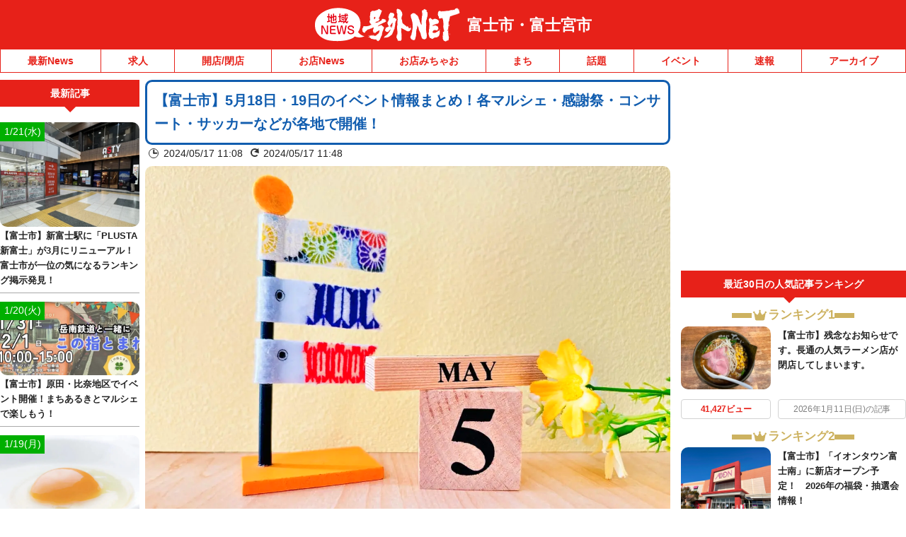

--- FILE ---
content_type: application/javascript; charset=utf-8
request_url: https://fundingchoicesmessages.google.com/f/AGSKWxUeqaWU_qCIDjtDg1-ARRUzUsIYxG-R48PzzvfEvOi3YBQ-NjkmL4jtRtriklEucxNy0dsyqpdNZlm-fA6S5z7OGS6Nsic21EQmZl4LhVDn3sraRTBbejbmdFkXb3Ku7fhXp6liNg==?fccs=W251bGwsbnVsbCxudWxsLG51bGwsbnVsbCxudWxsLFsxNzY4OTg3Nzk2LDc5OTAwMDAwMF0sbnVsbCxudWxsLG51bGwsW251bGwsWzcsMTksNl0sbnVsbCxudWxsLG51bGwsbnVsbCxudWxsLG51bGwsbnVsbCxudWxsLG51bGwsM10sImh0dHBzOi8vZnVqaS1mdWppbm9taXlhLmdvZ3V5bmV0LmpwLzIwMjQvMDUvMTcvNWV2ZW50LTIvIixudWxsLFtbOCwiOW9FQlItNW1xcW8iXSxbOSwiZW4tVVMiXSxbMTYsIlsxLDEsMV0iXSxbMTksIjIiXSxbMTcsIlswXSJdLFsyNCwiIl0sWzI5LCJmYWxzZSJdXV0
body_size: 142
content:
if (typeof __googlefc.fcKernelManager.run === 'function') {"use strict";this.default_ContributorServingResponseClientJs=this.default_ContributorServingResponseClientJs||{};(function(_){var window=this;
try{
var qp=function(a){this.A=_.t(a)};_.u(qp,_.J);var rp=function(a){this.A=_.t(a)};_.u(rp,_.J);rp.prototype.getWhitelistStatus=function(){return _.F(this,2)};var sp=function(a){this.A=_.t(a)};_.u(sp,_.J);var tp=_.ed(sp),up=function(a,b,c){this.B=a;this.j=_.A(b,qp,1);this.l=_.A(b,_.Pk,3);this.F=_.A(b,rp,4);a=this.B.location.hostname;this.D=_.Fg(this.j,2)&&_.O(this.j,2)!==""?_.O(this.j,2):a;a=new _.Qg(_.Qk(this.l));this.C=new _.dh(_.q.document,this.D,a);this.console=null;this.o=new _.mp(this.B,c,a)};
up.prototype.run=function(){if(_.O(this.j,3)){var a=this.C,b=_.O(this.j,3),c=_.fh(a),d=new _.Wg;b=_.hg(d,1,b);c=_.C(c,1,b);_.jh(a,c)}else _.gh(this.C,"FCNEC");_.op(this.o,_.A(this.l,_.De,1),this.l.getDefaultConsentRevocationText(),this.l.getDefaultConsentRevocationCloseText(),this.l.getDefaultConsentRevocationAttestationText(),this.D);_.pp(this.o,_.F(this.F,1),this.F.getWhitelistStatus());var e;a=(e=this.B.googlefc)==null?void 0:e.__executeManualDeployment;a!==void 0&&typeof a==="function"&&_.To(this.o.G,
"manualDeploymentApi")};var vp=function(){};vp.prototype.run=function(a,b,c){var d;return _.v(function(e){d=tp(b);(new up(a,d,c)).run();return e.return({})})};_.Tk(7,new vp);
}catch(e){_._DumpException(e)}
}).call(this,this.default_ContributorServingResponseClientJs);
// Google Inc.

//# sourceURL=/_/mss/boq-content-ads-contributor/_/js/k=boq-content-ads-contributor.ContributorServingResponseClientJs.en_US.9oEBR-5mqqo.es5.O/d=1/exm=ad_blocking_detection_executable,kernel_loader,loader_js_executable,monetization_cookie_state_migration_initialization_executable/ed=1/rs=AJlcJMwtVrnwsvCgvFVyuqXAo8GMo9641A/m=cookie_refresh_executable
__googlefc.fcKernelManager.run('\x5b\x5b\x5b7,\x22\x5b\x5bnull,\\\x22goguynet.jp\\\x22,\\\x22AKsRol8VCjXVpsCNLaiW9L5aT1NCzY8oO2WtAdX3N8739jebMG9Mg9NPw_qbPpNZ2QF2cG8le1x0UQrYQ0ESs-N09m5sTeDgmQ6iLnSoncmQzkCxYDNtJd0KI_ZmxMNWBAtAs_AKKQUYu8yg1rPXWwcQhZDuPPkwRg\\\\u003d\\\\u003d\\\x22\x5d,null,\x5b\x5bnull,null,null,\\\x22https:\/\/fundingchoicesmessages.google.com\/f\/AGSKWxXnQAV21ScedPAeMQBMwJCGyiBhkUOuzKkd71pVKf_AuUJCYA-cJW1TMK2xAzRywq0SsrLadoD1-bWVJotO8S7w60ZJFj5LN4c3hMJ1okjDkfDPBgxwc_vtlThhYT9rLiVbQISuGA\\\\u003d\\\\u003d\\\x22\x5d,null,null,\x5bnull,null,null,\\\x22https:\/\/fundingchoicesmessages.google.com\/el\/AGSKWxXqkhgJ9uhZXFm1YRJ5IDa8w5JPLuJ3LG1tqpRCml7fdsa5XYVcrCS-AHxc-vgM69M-ty8s2IotSfF7w2D6VsnBmjucHdK6HPOlKpemRJXxzVblhOh-V_vWIGF-q-iwAbgQeJ-dXA\\\\u003d\\\\u003d\\\x22\x5d,null,\x5bnull,\x5b7,19,6\x5d,null,null,null,null,null,null,null,null,null,3\x5d\x5d,\x5b2,1\x5d\x5d\x22\x5d\x5d,\x5bnull,null,null,\x22https:\/\/fundingchoicesmessages.google.com\/f\/AGSKWxXfNuv1kXmLn3bWwtUoBfT5xhmiHZNvFK5FvRLyN5doG7O5R05DKt-kSBw8uhpuriTo81EoZL1AWS8m2M6RjkaGDed90XFcCIv2fzCN2boeXXwiJXCSKHs-ClUgwJ9uRaXjmDggBA\\u003d\\u003d\x22\x5d\x5d');}

--- FILE ---
content_type: application/javascript; charset=utf-8
request_url: https://fundingchoicesmessages.google.com/f/AGSKWxVe7edRawKTc2QOYBeScfvyMmq6O7fZSxpo08USp1c3TnvthP8jB0tGOGzXHPJBG_WyLvPrG8z6pQ0DzTnbAZJ8-D_IhzkpXxnv0Qi7uwiVY2bTcpsLiDWItZDXP80h3MajdbxLhoNLfwtFyNNs5L6t1-84bZ9ADGGQHT2vMKKW7oCS8jM57DoaUdN4/_/adiframe7./ads_300./adblock26./adv-1./adtopmidsky.
body_size: -1288
content:
window['f6a2a43a-fc55-4092-80fb-28aaccf07307'] = true;